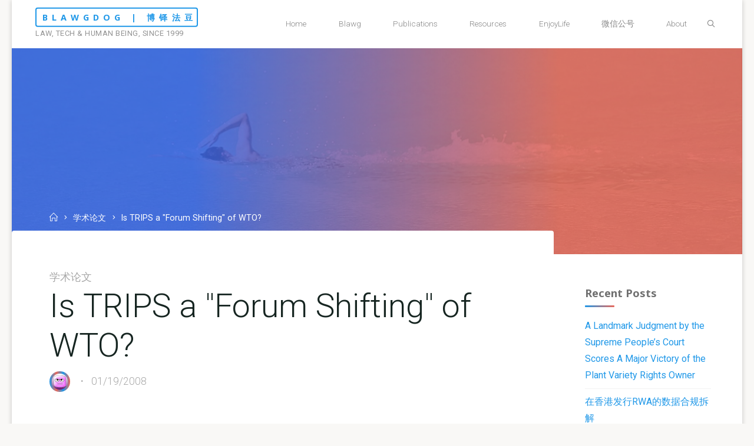

--- FILE ---
content_type: text/html; charset=UTF-8
request_url: https://www.blawgdog.com/archives/1339.html
body_size: 20808
content:
<!DOCTYPE html>
<html lang="en-US">
<head>
<meta name="viewport" content="width=device-width, user-scalable=yes, initial-scale=1.0">
<meta http-equiv="X-UA-Compatible" content="IE=edge" /><meta charset="UTF-8">
<link rel="profile" href="http://gmpg.org/xfn/11">
<title>Is TRIPS a &#034;Forum Shifting&#034; of WTO? &#8211; BlawgDog | 博铎法豆</title>
<meta name='robots' content='max-image-preview:large' />
<link rel='dns-prefetch' href='//fonts.googleapis.com' />
<link rel="alternate" type="application/rss+xml" title="BlawgDog | 博铎法豆 &raquo; Feed" href="https://www.blawgdog.com/feed" />
<link rel="alternate" type="application/rss+xml" title="BlawgDog | 博铎法豆 &raquo; Comments Feed" href="https://www.blawgdog.com/comments/feed" />
<script>
window._wpemojiSettings = {"baseUrl":"https:\/\/s.w.org\/images\/core\/emoji\/14.0.0\/72x72\/","ext":".png","svgUrl":"https:\/\/s.w.org\/images\/core\/emoji\/14.0.0\/svg\/","svgExt":".svg","source":{"concatemoji":"https:\/\/www.blawgdog.com\/wp-includes\/js\/wp-emoji-release.min.js?ver=6.4.7"}};
/*! This file is auto-generated */
!function(i,n){var o,s,e;function c(e){try{var t={supportTests:e,timestamp:(new Date).valueOf()};sessionStorage.setItem(o,JSON.stringify(t))}catch(e){}}function p(e,t,n){e.clearRect(0,0,e.canvas.width,e.canvas.height),e.fillText(t,0,0);var t=new Uint32Array(e.getImageData(0,0,e.canvas.width,e.canvas.height).data),r=(e.clearRect(0,0,e.canvas.width,e.canvas.height),e.fillText(n,0,0),new Uint32Array(e.getImageData(0,0,e.canvas.width,e.canvas.height).data));return t.every(function(e,t){return e===r[t]})}function u(e,t,n){switch(t){case"flag":return n(e,"\ud83c\udff3\ufe0f\u200d\u26a7\ufe0f","\ud83c\udff3\ufe0f\u200b\u26a7\ufe0f")?!1:!n(e,"\ud83c\uddfa\ud83c\uddf3","\ud83c\uddfa\u200b\ud83c\uddf3")&&!n(e,"\ud83c\udff4\udb40\udc67\udb40\udc62\udb40\udc65\udb40\udc6e\udb40\udc67\udb40\udc7f","\ud83c\udff4\u200b\udb40\udc67\u200b\udb40\udc62\u200b\udb40\udc65\u200b\udb40\udc6e\u200b\udb40\udc67\u200b\udb40\udc7f");case"emoji":return!n(e,"\ud83e\udef1\ud83c\udffb\u200d\ud83e\udef2\ud83c\udfff","\ud83e\udef1\ud83c\udffb\u200b\ud83e\udef2\ud83c\udfff")}return!1}function f(e,t,n){var r="undefined"!=typeof WorkerGlobalScope&&self instanceof WorkerGlobalScope?new OffscreenCanvas(300,150):i.createElement("canvas"),a=r.getContext("2d",{willReadFrequently:!0}),o=(a.textBaseline="top",a.font="600 32px Arial",{});return e.forEach(function(e){o[e]=t(a,e,n)}),o}function t(e){var t=i.createElement("script");t.src=e,t.defer=!0,i.head.appendChild(t)}"undefined"!=typeof Promise&&(o="wpEmojiSettingsSupports",s=["flag","emoji"],n.supports={everything:!0,everythingExceptFlag:!0},e=new Promise(function(e){i.addEventListener("DOMContentLoaded",e,{once:!0})}),new Promise(function(t){var n=function(){try{var e=JSON.parse(sessionStorage.getItem(o));if("object"==typeof e&&"number"==typeof e.timestamp&&(new Date).valueOf()<e.timestamp+604800&&"object"==typeof e.supportTests)return e.supportTests}catch(e){}return null}();if(!n){if("undefined"!=typeof Worker&&"undefined"!=typeof OffscreenCanvas&&"undefined"!=typeof URL&&URL.createObjectURL&&"undefined"!=typeof Blob)try{var e="postMessage("+f.toString()+"("+[JSON.stringify(s),u.toString(),p.toString()].join(",")+"));",r=new Blob([e],{type:"text/javascript"}),a=new Worker(URL.createObjectURL(r),{name:"wpTestEmojiSupports"});return void(a.onmessage=function(e){c(n=e.data),a.terminate(),t(n)})}catch(e){}c(n=f(s,u,p))}t(n)}).then(function(e){for(var t in e)n.supports[t]=e[t],n.supports.everything=n.supports.everything&&n.supports[t],"flag"!==t&&(n.supports.everythingExceptFlag=n.supports.everythingExceptFlag&&n.supports[t]);n.supports.everythingExceptFlag=n.supports.everythingExceptFlag&&!n.supports.flag,n.DOMReady=!1,n.readyCallback=function(){n.DOMReady=!0}}).then(function(){return e}).then(function(){var e;n.supports.everything||(n.readyCallback(),(e=n.source||{}).concatemoji?t(e.concatemoji):e.wpemoji&&e.twemoji&&(t(e.twemoji),t(e.wpemoji)))}))}((window,document),window._wpemojiSettings);
</script>
<style id='wp-emoji-styles-inline-css'>

	img.wp-smiley, img.emoji {
		display: inline !important;
		border: none !important;
		box-shadow: none !important;
		height: 1em !important;
		width: 1em !important;
		margin: 0 0.07em !important;
		vertical-align: -0.1em !important;
		background: none !important;
		padding: 0 !important;
	}
</style>
<link rel='stylesheet' id='wp-block-library-css' href='https://www.blawgdog.com/wp-includes/css/dist/block-library/style.min.css?ver=6.4.7' media='all' />
<style id='classic-theme-styles-inline-css'>
/*! This file is auto-generated */
.wp-block-button__link{color:#fff;background-color:#32373c;border-radius:9999px;box-shadow:none;text-decoration:none;padding:calc(.667em + 2px) calc(1.333em + 2px);font-size:1.125em}.wp-block-file__button{background:#32373c;color:#fff;text-decoration:none}
</style>
<style id='global-styles-inline-css'>
body{--wp--preset--color--black: #000000;--wp--preset--color--cyan-bluish-gray: #abb8c3;--wp--preset--color--white: #ffffff;--wp--preset--color--pale-pink: #f78da7;--wp--preset--color--vivid-red: #cf2e2e;--wp--preset--color--luminous-vivid-orange: #ff6900;--wp--preset--color--luminous-vivid-amber: #fcb900;--wp--preset--color--light-green-cyan: #7bdcb5;--wp--preset--color--vivid-green-cyan: #00d084;--wp--preset--color--pale-cyan-blue: #8ed1fc;--wp--preset--color--vivid-cyan-blue: #0693e3;--wp--preset--color--vivid-purple: #9b51e0;--wp--preset--color--accent-1: #2098e8;--wp--preset--color--accent-2: #ea695b;--wp--preset--color--headings: #162521;--wp--preset--color--sitetext: #707070;--wp--preset--color--sitebg: #FFFFFF;--wp--preset--gradient--vivid-cyan-blue-to-vivid-purple: linear-gradient(135deg,rgba(6,147,227,1) 0%,rgb(155,81,224) 100%);--wp--preset--gradient--light-green-cyan-to-vivid-green-cyan: linear-gradient(135deg,rgb(122,220,180) 0%,rgb(0,208,130) 100%);--wp--preset--gradient--luminous-vivid-amber-to-luminous-vivid-orange: linear-gradient(135deg,rgba(252,185,0,1) 0%,rgba(255,105,0,1) 100%);--wp--preset--gradient--luminous-vivid-orange-to-vivid-red: linear-gradient(135deg,rgba(255,105,0,1) 0%,rgb(207,46,46) 100%);--wp--preset--gradient--very-light-gray-to-cyan-bluish-gray: linear-gradient(135deg,rgb(238,238,238) 0%,rgb(169,184,195) 100%);--wp--preset--gradient--cool-to-warm-spectrum: linear-gradient(135deg,rgb(74,234,220) 0%,rgb(151,120,209) 20%,rgb(207,42,186) 40%,rgb(238,44,130) 60%,rgb(251,105,98) 80%,rgb(254,248,76) 100%);--wp--preset--gradient--blush-light-purple: linear-gradient(135deg,rgb(255,206,236) 0%,rgb(152,150,240) 100%);--wp--preset--gradient--blush-bordeaux: linear-gradient(135deg,rgb(254,205,165) 0%,rgb(254,45,45) 50%,rgb(107,0,62) 100%);--wp--preset--gradient--luminous-dusk: linear-gradient(135deg,rgb(255,203,112) 0%,rgb(199,81,192) 50%,rgb(65,88,208) 100%);--wp--preset--gradient--pale-ocean: linear-gradient(135deg,rgb(255,245,203) 0%,rgb(182,227,212) 50%,rgb(51,167,181) 100%);--wp--preset--gradient--electric-grass: linear-gradient(135deg,rgb(202,248,128) 0%,rgb(113,206,126) 100%);--wp--preset--gradient--midnight: linear-gradient(135deg,rgb(2,3,129) 0%,rgb(40,116,252) 100%);--wp--preset--font-size--small: 10px;--wp--preset--font-size--medium: 20px;--wp--preset--font-size--large: 25px;--wp--preset--font-size--x-large: 42px;--wp--preset--font-size--normal: 16px;--wp--preset--font-size--larger: 40px;--wp--preset--spacing--20: 0.44rem;--wp--preset--spacing--30: 0.67rem;--wp--preset--spacing--40: 1rem;--wp--preset--spacing--50: 1.5rem;--wp--preset--spacing--60: 2.25rem;--wp--preset--spacing--70: 3.38rem;--wp--preset--spacing--80: 5.06rem;--wp--preset--shadow--natural: 6px 6px 9px rgba(0, 0, 0, 0.2);--wp--preset--shadow--deep: 12px 12px 50px rgba(0, 0, 0, 0.4);--wp--preset--shadow--sharp: 6px 6px 0px rgba(0, 0, 0, 0.2);--wp--preset--shadow--outlined: 6px 6px 0px -3px rgba(255, 255, 255, 1), 6px 6px rgba(0, 0, 0, 1);--wp--preset--shadow--crisp: 6px 6px 0px rgba(0, 0, 0, 1);}:where(.is-layout-flex){gap: 0.5em;}:where(.is-layout-grid){gap: 0.5em;}body .is-layout-flow > .alignleft{float: left;margin-inline-start: 0;margin-inline-end: 2em;}body .is-layout-flow > .alignright{float: right;margin-inline-start: 2em;margin-inline-end: 0;}body .is-layout-flow > .aligncenter{margin-left: auto !important;margin-right: auto !important;}body .is-layout-constrained > .alignleft{float: left;margin-inline-start: 0;margin-inline-end: 2em;}body .is-layout-constrained > .alignright{float: right;margin-inline-start: 2em;margin-inline-end: 0;}body .is-layout-constrained > .aligncenter{margin-left: auto !important;margin-right: auto !important;}body .is-layout-constrained > :where(:not(.alignleft):not(.alignright):not(.alignfull)){max-width: var(--wp--style--global--content-size);margin-left: auto !important;margin-right: auto !important;}body .is-layout-constrained > .alignwide{max-width: var(--wp--style--global--wide-size);}body .is-layout-flex{display: flex;}body .is-layout-flex{flex-wrap: wrap;align-items: center;}body .is-layout-flex > *{margin: 0;}body .is-layout-grid{display: grid;}body .is-layout-grid > *{margin: 0;}:where(.wp-block-columns.is-layout-flex){gap: 2em;}:where(.wp-block-columns.is-layout-grid){gap: 2em;}:where(.wp-block-post-template.is-layout-flex){gap: 1.25em;}:where(.wp-block-post-template.is-layout-grid){gap: 1.25em;}.has-black-color{color: var(--wp--preset--color--black) !important;}.has-cyan-bluish-gray-color{color: var(--wp--preset--color--cyan-bluish-gray) !important;}.has-white-color{color: var(--wp--preset--color--white) !important;}.has-pale-pink-color{color: var(--wp--preset--color--pale-pink) !important;}.has-vivid-red-color{color: var(--wp--preset--color--vivid-red) !important;}.has-luminous-vivid-orange-color{color: var(--wp--preset--color--luminous-vivid-orange) !important;}.has-luminous-vivid-amber-color{color: var(--wp--preset--color--luminous-vivid-amber) !important;}.has-light-green-cyan-color{color: var(--wp--preset--color--light-green-cyan) !important;}.has-vivid-green-cyan-color{color: var(--wp--preset--color--vivid-green-cyan) !important;}.has-pale-cyan-blue-color{color: var(--wp--preset--color--pale-cyan-blue) !important;}.has-vivid-cyan-blue-color{color: var(--wp--preset--color--vivid-cyan-blue) !important;}.has-vivid-purple-color{color: var(--wp--preset--color--vivid-purple) !important;}.has-black-background-color{background-color: var(--wp--preset--color--black) !important;}.has-cyan-bluish-gray-background-color{background-color: var(--wp--preset--color--cyan-bluish-gray) !important;}.has-white-background-color{background-color: var(--wp--preset--color--white) !important;}.has-pale-pink-background-color{background-color: var(--wp--preset--color--pale-pink) !important;}.has-vivid-red-background-color{background-color: var(--wp--preset--color--vivid-red) !important;}.has-luminous-vivid-orange-background-color{background-color: var(--wp--preset--color--luminous-vivid-orange) !important;}.has-luminous-vivid-amber-background-color{background-color: var(--wp--preset--color--luminous-vivid-amber) !important;}.has-light-green-cyan-background-color{background-color: var(--wp--preset--color--light-green-cyan) !important;}.has-vivid-green-cyan-background-color{background-color: var(--wp--preset--color--vivid-green-cyan) !important;}.has-pale-cyan-blue-background-color{background-color: var(--wp--preset--color--pale-cyan-blue) !important;}.has-vivid-cyan-blue-background-color{background-color: var(--wp--preset--color--vivid-cyan-blue) !important;}.has-vivid-purple-background-color{background-color: var(--wp--preset--color--vivid-purple) !important;}.has-black-border-color{border-color: var(--wp--preset--color--black) !important;}.has-cyan-bluish-gray-border-color{border-color: var(--wp--preset--color--cyan-bluish-gray) !important;}.has-white-border-color{border-color: var(--wp--preset--color--white) !important;}.has-pale-pink-border-color{border-color: var(--wp--preset--color--pale-pink) !important;}.has-vivid-red-border-color{border-color: var(--wp--preset--color--vivid-red) !important;}.has-luminous-vivid-orange-border-color{border-color: var(--wp--preset--color--luminous-vivid-orange) !important;}.has-luminous-vivid-amber-border-color{border-color: var(--wp--preset--color--luminous-vivid-amber) !important;}.has-light-green-cyan-border-color{border-color: var(--wp--preset--color--light-green-cyan) !important;}.has-vivid-green-cyan-border-color{border-color: var(--wp--preset--color--vivid-green-cyan) !important;}.has-pale-cyan-blue-border-color{border-color: var(--wp--preset--color--pale-cyan-blue) !important;}.has-vivid-cyan-blue-border-color{border-color: var(--wp--preset--color--vivid-cyan-blue) !important;}.has-vivid-purple-border-color{border-color: var(--wp--preset--color--vivid-purple) !important;}.has-vivid-cyan-blue-to-vivid-purple-gradient-background{background: var(--wp--preset--gradient--vivid-cyan-blue-to-vivid-purple) !important;}.has-light-green-cyan-to-vivid-green-cyan-gradient-background{background: var(--wp--preset--gradient--light-green-cyan-to-vivid-green-cyan) !important;}.has-luminous-vivid-amber-to-luminous-vivid-orange-gradient-background{background: var(--wp--preset--gradient--luminous-vivid-amber-to-luminous-vivid-orange) !important;}.has-luminous-vivid-orange-to-vivid-red-gradient-background{background: var(--wp--preset--gradient--luminous-vivid-orange-to-vivid-red) !important;}.has-very-light-gray-to-cyan-bluish-gray-gradient-background{background: var(--wp--preset--gradient--very-light-gray-to-cyan-bluish-gray) !important;}.has-cool-to-warm-spectrum-gradient-background{background: var(--wp--preset--gradient--cool-to-warm-spectrum) !important;}.has-blush-light-purple-gradient-background{background: var(--wp--preset--gradient--blush-light-purple) !important;}.has-blush-bordeaux-gradient-background{background: var(--wp--preset--gradient--blush-bordeaux) !important;}.has-luminous-dusk-gradient-background{background: var(--wp--preset--gradient--luminous-dusk) !important;}.has-pale-ocean-gradient-background{background: var(--wp--preset--gradient--pale-ocean) !important;}.has-electric-grass-gradient-background{background: var(--wp--preset--gradient--electric-grass) !important;}.has-midnight-gradient-background{background: var(--wp--preset--gradient--midnight) !important;}.has-small-font-size{font-size: var(--wp--preset--font-size--small) !important;}.has-medium-font-size{font-size: var(--wp--preset--font-size--medium) !important;}.has-large-font-size{font-size: var(--wp--preset--font-size--large) !important;}.has-x-large-font-size{font-size: var(--wp--preset--font-size--x-large) !important;}
.wp-block-navigation a:where(:not(.wp-element-button)){color: inherit;}
:where(.wp-block-post-template.is-layout-flex){gap: 1.25em;}:where(.wp-block-post-template.is-layout-grid){gap: 1.25em;}
:where(.wp-block-columns.is-layout-flex){gap: 2em;}:where(.wp-block-columns.is-layout-grid){gap: 2em;}
.wp-block-pullquote{font-size: 1.5em;line-height: 1.6;}
</style>
<link rel='stylesheet' id='esotera-themefonts-css' href='https://www.blawgdog.com/wp-content/themes/esotera/resources/fonts/fontfaces.css?ver=1.2.5.1' media='all' />
<link rel='stylesheet' id='esotera-googlefonts-css' href='//fonts.googleapis.com/css?family=Roboto%3A%7CNoto+Sans%3A%7CRoboto%3A100%2C200%2C300%2C400%2C500%2C600%2C700%2C800%2C900%7CNoto+Sans%3A700%7CRoboto%3A300%7CRoboto%3A400%7CRoboto%3A700&#038;ver=1.2.5.1' media='all' />
<link rel='stylesheet' id='esotera-main-css' href='https://www.blawgdog.com/wp-content/themes/esotera/style.css?ver=1.2.5.1' media='all' />
<style id='esotera-main-inline-css'>
 #site-wrapper { max-width: 1240px; } .site-header-inside { max-width: 1240px; margin: 0 auto; } #primary { width: 320px; } #secondary { width: 320px; } #container.one-column .main { width: 100%; } #container.two-columns-right #secondary { float: right; } #container.two-columns-right .main, .two-columns-right #breadcrumbs { width: calc( 100% - 320px ); float: left; } #container.two-columns-left #primary { float: left; } #container.two-columns-left .main, .two-columns-left #breadcrumbs { width: calc( 100% - 320px ); float: right; } #container.three-columns-right #primary, #container.three-columns-left #primary, #container.three-columns-sided #primary { float: left; } #container.three-columns-right #secondary, #container.three-columns-left #secondary, #container.three-columns-sided #secondary { float: left; } #container.three-columns-right #primary, #container.three-columns-left #secondary { margin-left: 0%; margin-right: 0%; } #container.three-columns-right .main, .three-columns-right #breadcrumbs { width: calc( 100% - 640px ); float: left; } #container.three-columns-left .main, .three-columns-left #breadcrumbs { width: calc( 100% - 640px ); float: right; } #container.three-columns-sided #secondary { float: right; } #container.three-columns-sided .main, .three-columns-sided #breadcrumbs { width: calc( 100% - 640px ); float: right; } .three-columns-sided #breadcrumbs { margin: 0 calc( 0% + 320px ) 0 -1920px; } html { font-family: Roboto; font-size: 16px; font-weight: 400; line-height: 1.8; ; } #site-title { font-family: Noto Sans; font-size: 0.9em; font-weight: 700; } #site-text { text-transform: uppercase; } #access ul li a { font-family: Roboto; font-size: 0.85em; font-weight: 300; ; } .widget-title, #comments-title, #reply-title, .related-posts .related-main-title { font-family: Noto Sans; font-size: 1.15em; font-weight: 700; line-height: 2; margin-bottom: 1em; ; } .widget-container { font-family: Roboto; font-size: 1em; font-weight: 400; } .widget-container ul li { line-height: 1.8; ; } .entry-title, .main .page-title { font-family: Roboto; font-size: 1.35em; font-weight: 700; ; } body:not(.single) .entry-meta > span { font-family: Roboto; font-size: 0.8em; font-weight: 300; text-transform: uppercase; } /* single post titles/metas */ .single .entry-title, .singular-title { font-family: Roboto; font-size: 3.5em; font-weight: 300; line-height: 1.2; ; } .single .entry-meta > span { font-family: Roboto; font-size: 1.1em; font-weight: 300; ; } h1 { font-size: 2.33em; } h2 { font-size: 2.06em; } h3 { font-size: 1.79em; } h4 { font-size: 1.52em; } h5 { font-size: 1.25em; } h6 { font-size: 0.98em; } h1, h2, h3, h4 { font-family: Noto Sans; font-weight: 700; ; } .lp-staticslider .staticslider-caption-title, .seriousslider-theme .seriousslider-caption-title, .lp-section-title, .lp-text-title { font-family: Roboto; } .entry-content h1, .entry-summary h1, .entry-content h2, .entry-summary h2, .entry-content h3, .entry-summary h3, .entry-content h4, .entry-summary h4, .entry-content h5, .entry-summary h5, .entry-content h6, .entry-summary h6 { line-height: 1.2; margin-bottom: 0.5em; } a.continue-reading-link, .lp-block-readmore, .lp-box-readmore, #cryout_ajax_more_trigger, .lp-port-readmore, .comment .reply, a.staticslider-button, .seriousslider-theme .seriousslider-caption-buttons a.seriousslider-button, nav#mobile-menu a, button, input[type="button"], input[type="submit"], input[type="reset"], #nav-fixed a + a, .wp-block-button { font-family: Noto Sans; } .lp-text-title { font-family: Roboto; font-weight: 700; } blockquote cite { font-family: Roboto; } body { color: #707070; background-color: #F9F8F6; } .lp-staticslider .staticslider-caption-text a { color: #FFFFFF; } #site-header-main, .menu-search-animated .searchform input[type="search"], #access .menu-search-animated .searchform, .site-header-bottom-fixed, .esotera-over-menu .site-header-bottom.header-fixed .site-header-bottom-fixed { background-color: #FFFFFF; } .esotera-over-menu .site-header-bottom-fixed { background: transparent; } .esotera-over-menu .header-fixed.site-header-bottom #site-title a, .esotera-over-menu .header-fixed.site-header-bottom #site-description { color: #2098e8; } .esotera-over-menu #site-title a, .esotera-over-menu #site-description, .esotera-over-menu #access > div > ul > li, .esotera-over-menu #access > div > ul > li > a, .esotera-over-menu .site-header-bottom:not(.header-fixed) #nav-toggle, #breadcrumbs-container span, #breadcrumbs-container a, #breadcrumbs-container i { color: #FFFFFF; } #bmobile #site-title a { color: #2098e8; } .esotera-over-menu .lp-staticslider .staticslider-caption-inside, .esotera-over-menu .seriousslider-theme .seriousslider-caption-inside { } #access > div > ul > li, #access > div > ul > li > a, .esotera-over-menu .header-fixed.site-header-bottom #access > div > ul > li:not([class*='current']), .esotera-over-menu .header-fixed.site-header-bottom #access > div > ul > li:not([class*='current']) > a, .esotera-over-menu .header-fixed.site-header-bottom .top-section-element.widget_cryout_socials a::before, .top-section-element.widget_cryout_socials a::before { color: #888888; } .hamburger .hamburger-inner { background-color: #888888; } #mobile-menu { color: #888888; } .esotera-over-menu .site-header-bottom:not(.header-fixed) .hamburger .hamburger-inner { background-color: #FFFFFF; } .esotera-over-menu .header-fixed.site-header-bottom .top-section-element.widget_cryout_socials a:hover::before, .top-section-element.widget_cryout_socials a:hover::before { color: #FFFFFF; } #access ul.sub-menu li a, #access ul.children li a, .site-header-top { color: #FFFFFF; background-color: #191716; } .topmenu ul li a { color: #FFFFFF; } #access ul.sub-menu li a:hover, #access ul.children li a:hover { color: #2098e8; } #access > div > ul > li.current_page_item > a, #access > div > ul > li.current-menu-item > a, #access > div > ul > li.current_page_ancestor > a, #access > div > ul > li.current-menu-ancestor > a, .esotera-over-menu .header-fixed.site-header-bottom #access > div > ul > li > a { color: #191716; } #access ul.children > li.current_page_item > a, #access ul.sub-menu > li.current-menu-item > a, #access ul.children > li.current_page_ancestor > a, #access ul.sub-menu > li.current-menu-ancestor > a { opacity: 0.95; } #access > div > ul ul > li a:not(:only-child)::after { border-left-color: #191716; } #access > div > ul > li > ul::before { border-bottom-color: #191716; } .searchform .searchsubmit { color: #a3a3a3; } #access ul li.special1 > a { background-color: #f0f0f0; } #access ul li.special2 > a { background-color: #888888; color: #FFFFFF; } #access ul li.accent1 > a { background-color: #2098e8; color: #FFFFFF; } #access ul li.accent2 > a { background-color: #ea695b; color: #FFFFFF; } #access ul li.accent1 > a:hover, #access ul li.accent2 > a:hover { color: #FFFFFF; } #access > div > ul > li.accent1 > a > span::before, #access > div > ul > li.accent2 > a > span::before { background-color: #FFFFFF; } body:not(.esotera-landing-page) article.hentry, body:not(.esotera-landing-page) .main, body.esotera-boxed-layout:not(.esotera-landing-page) #container { background-color: #FFFFFF; } .pagination a, .pagination span { background-color: #f3f3f3; } .pagination a:not(.prev):not(.next):hover { background-color: #2098e8; color: #FFFFFF; } #header-overlay, .lp-staticslider::after, .seriousslider-theme::after { background-color: #3964e5; background: -webkit-linear-gradient( 0deg, #3964e5 25%, #ea695b 75%); background: linear-gradient( 90deg, #3964e5 25%, #ea695b 75%); opacity: 0.85; } .lp-staticslider .staticslider-caption-inside, .seriousslider-theme .seriousslider-caption-inside { color: #FFFFFF; } #colophon, #footer { background-color: #191716; color: #AFAFAF; } .post-thumbnail-container .featured-image-overlay::before { background: -webkit-gradient(linear, left top, left bottom, from(#000), to(#ea695b)); background: linear-gradient(to bottom, #000, #ea695b); } .post-thumbnail-container .featured-image-overlay::after { background-color: #2098e8; background: -webkit-gradient(linear, left top, left bottom, from(#2098e8), to(#ea695b)); background: linear-gradient(to bottom, #ea695b, #2098e8); } body:not(.esotera-magazine-one) .main #content-masonry .post-thumbnail-container + .entry-after-image { background-color: #FFFFFF; } .main #content-masonry .post-thumbnail-container:hover + .entry-after-image .entry-title a { color: #2098e8; } @media (max-width: 720px) { .esotera-magazine-one .main #content-masonry .post-thumbnail-container + .entry-after-image { background-color: #FFFFFF; } } .entry-title a:active, .entry-title a:hover { color: #2098e8; } span.entry-format { color: #2098e8; } .main #content-masonry .format-link .entry-content a { background-color: #2098e8; color: #FFFFFF; } .main #content-masonry .format-link::after { color: #FFFFFF; } .cryout article.hentry.format-image, .cryout article.hentry.format-audio, .cryout article.hentry.format-video { background-color: #f5f5f5; } .format-aside, .format-quote { border-color: #dedede; } .single .author-info { border-color: #eeeeee; } .entry-content h5, .entry-content h6, .lp-text-content h5, .lp-text-content h6 { color: #ea695b; } .entry-content blockquote::before, .entry-content blockquote::after { color: rgba(112,112,112,0.2); } .entry-content h1, .entry-content h2, .entry-content h3, .entry-content h4, .lp-text-content h1, .lp-text-content h2, .lp-text-content h3, .lp-text-content h4 { color: #162521; } .entry-title, .page-title { color: #162521; } a { color: #2098e8; } a:hover, .entry-meta span a:hover, .comments-link a { color: #ea695b; } .comments-link a:hover { color: #2098e8; } .socials a { background: #AFAFAF; } .socials a::before, .socials a::after { color: #191716; } .site-header-top .socials a { background: #FFFFFF; } .site-header-top .socials a::before, .site-header-top .socials a::after { color: #191716; } .esotera-normalizedtags #content .tagcloud a { color: #FFFFFF; background-color: #2098e8; } .esotera-normalizedtags #content .tagcloud a:hover { background-color: #ea695b; } #nav-fixed i { background-color: #dbdbdb; } #nav-fixed .nav-next:hover i, #nav-fixed .nav-previous:hover i { background-color: #ea695b; } #nav-fixed a:hover + a, #nav-fixed a + a:hover { background-color: rgba(234,105,91,1); } #nav-fixed i, #nav-fixed span { color: #FFFFFF; } a#toTop::before { color: #2098e8; } a#toTop::after { color: #ea695b; } @media (max-width: 800px) { .cryout #footer-bottom .footer-inside { padding-top: 2.5em; } .cryout .footer-inside a#toTop {background-color: #2098e8; color: #F9F8F6;} .cryout .footer-inside a#toTop:hover { opacity: 0.8;} } .lp-box-readmore::before { background-color: #2098e8; background-image: -webkit-linear-gradient(to right,#2098e8,#ea695b,#2098e8,#ea695b); background-image: linear-gradient(to right,#2098e8,#ea695b,#2098e8,#ea695b); } .lp-box-readmore, .lp-box-readmore:hover { color: #FFFFFF; } .entry-meta .icon-metas:before { color: #b5b5b5; } .esotera-caption-one .main .wp-caption .wp-caption-text { border-bottom-color: #eeeeee; } .esotera-caption-two .main .wp-caption .wp-caption-text { background-color: #f5f5f5; } .esotera-image-one .entry-content img[class*="align"], .esotera-image-one .entry-summary img[class*="align"], .esotera-image-two .entry-content img[class*='align'], .esotera-image-two .entry-summary img[class*='align'] { border-color: #eeeeee; } .esotera-image-five .entry-content img[class*='align'], .esotera-image-five .entry-summary img[class*='align'] { border-color: #2098e8; } /* diffs */ span.edit-link a.post-edit-link, span.edit-link a.post-edit-link:hover, span.edit-link .icon-edit:before { color: #707070; } .searchform { border-color: #ebebeb; } .entry-meta span, .entry-meta a, .entry-utility span, .entry-utility a, .entry-meta time, #breadcrumbs-nav { color: #a7a7a7; } .footermenu ul li span.sep { color: #2098e8; } .entry-meta a::after, .entry-utility a::after { background: #ea695b; } .footermenu ul li a:hover { color: #2098e8; } .footermenu ul li a::after { background: #2098e8; } span.entry-sticky { background-color: #2098e8; color: #FFFFFF; } #commentform { } code, #nav-below .nav-previous a:before, #nav-below .nav-next a:before { background-color: #eeeeee; } pre, .comment-author { border-color: #eeeeee; } .commentlist .comment-body, .commentlist .pingback { background-color: #f5f5f5; } .commentlist img.avatar { background-color: #FFFFFF; } .comment-meta a { color: #bfbfbf; } .commentlist .reply a { color: #bfbfbf; } .commentlist .reply a:hover { color: #2098e8; } select, input[type], textarea { color: #707070; border-color: #e9e9e9; } .searchform input[type="search"], .searchform input[type="search"]:hover, .searchform input[type="search"]:focus { background-color: #FFFFFF; } #content .searchform input[type="search"] { border-color: #e9e9e9; } #content .searchform:hover input[type="search"] { border-color: #ea695b; } #content .searchform input[type="search"]:focus { border-color: #2098e8; } input[type]:hover, textarea:hover, select:hover, input[type]:focus, textarea:focus, select:focus { border-color: #dcdcdc; } button, input[type="button"], input[type="submit"], input[type="reset"], .entry-meta .author-avatar { background-color: #2098e8; background-image: -webkit-linear-gradient(to right,#2098e8,#ea695b,#2098e8,#ea695b); background-image: linear-gradient(to right,#2098e8,#ea695b,#2098e8,#ea695b); color: #FFFFFF; } button:hover, input[type="button"]:hover, input[type="submit"]:hover, input[type="reset"]:hover { background-color: #ea695b; } .comment-form-comment, .comment-form-author, .comment-form-email, .comment-form-url, [class*='comment-form-'] input:hover, [class*='comment-form-'] input:focus, .comment-form-comment textarea:hover, .comment-form-comment textarea:focus { border-color: #f5f5f5; background: #f5f5f5; } .comment-form-author input, .comment-form-email input, .comment-form-url input, .comment-form-comment textarea { background-color: #FFFFFF; } hr { background-color: #f0f0f0; } .cryout-preloader-inside .bounce1 { border-top-color: #2098e8; } .cryout-preloader-inside .bounce2 { border-top-color: #ea695b; } /* gutenberg */ .wp-block-image.alignwide { margin-left: calc( ( 0% + 4em ) * -1 ); margin-right: calc( ( 0% + 4em ) * -1 ); } .wp-block-image.alignwide img { width: calc( 100% + 8em ); max-width: calc( 100% + 8em ); } .has-accent-1-color, .has-accent-1-color:hover { color: #2098e8; } .has-accent-2-color, .has-accent-2-color:hover { color: #ea695b; } .has-headings-color, .has-headings-color:hover { color: #162521; } .has-sitetext-color, .has-sitetext-color:hover { color: #707070; } .has-sitebg-color, .has-sitebg-color:hover { color: #FFFFFF; } .has-accent-1-background-color { background-color: #2098e8; } .has-accent-2-background-color { background-color: #ea695b; } .has-headings-background-color { background-color: #162521; } .has-sitetext-background-color { background-color: #707070; } .has-sitebg-background-color { background-color: #FFFFFF; } .has-small-font-size { font-size: 13px; } .has-regular-font-size { font-size: 16px; } .has-large-font-size { font-size: 19px; } .has-larger-font-size { font-size: 23px; } .has-huge-font-size { font-size: 23px; } /* woocommerce */ .woocommerce-thumbnail-container .woocommerce-buttons-container a, .woocommerce-page #respond input#submit.alt, .woocommerce a.button.alt, .woocommerce-page button.button.alt, .woocommerce input.button.alt, .woocommerce #respond input#submit, .woocommerce a.button, .woocommerce button.button, .woocommerce input.button { font-family: Noto Sans; } .woocommerce ul.products li.product .woocommerce-loop-category__title, .woocommerce ul.products li.product .woocommerce-loop-product__title, .woocommerce ul.products li.product h3, .woocommerce div.product .product_title, .woocommerce .woocommerce-tabs h2 { font-family: Roboto; } .woocommerce ul.products li.product .woocommerce-loop-category__title, .woocommerce ul.products li.product .woocommerce-loop-product__title, .woocommerce ul.products li.product h3, .woocommerce .star-rating { color: #ea695b; } .woocommerce-page #respond input#submit.alt, .woocommerce a.button.alt, .woocommerce-page button.button.alt, .woocommerce input.button.alt, .woocommerce #respond input#submit, .woocommerce a.button, .woocommerce button.button, .woocommerce input.button { background-color: #2098e8; color: #FFFFFF; line-height: 1.8; } .woocommerce #respond input#submit:hover, .woocommerce a.button:hover, .woocommerce button.button:hover, .woocommerce input.button:hover { background-color: #ea695b; color: #FFFFFF; } .woocommerce-page #respond input#submit.alt, .woocommerce a.button.alt, .woocommerce-page button.button.alt, .woocommerce input.button.alt { background-color: #2098e8; background-image: -webkit-linear-gradient(to right,#2098e8,#ea695b,#2098e8,#ea695b); background-image: linear-gradient(to right,#2098e8,#ea695b,#2098e8,#ea695b); color: #FFFFFF; line-height: 1.8; } .woocommerce-page #respond input#submit.alt:hover, .woocommerce a.button.alt:hover, .woocommerce-page button.button.alt:hover, .woocommerce input.button.alt:hover { background-color: #ff8b7d; color: #FFFFFF; } .woocommerce div.product .woocommerce-tabs ul.tabs li.active { border-bottom-color: #FFFFFF; } .woocommerce #respond input#submit.alt.disabled, .woocommerce #respond input#submit.alt.disabled:hover, .woocommerce #respond input#submit.alt:disabled, .woocommerce #respond input#submit.alt:disabled:hover, .woocommerce #respond input#submit.alt[disabled]:disabled, .woocommerce #respond input#submit.alt[disabled]:disabled:hover, .woocommerce a.button.alt.disabled, .woocommerce a.button.alt.disabled:hover, .woocommerce a.button.alt:disabled, .woocommerce a.button.alt:disabled:hover, .woocommerce a.button.alt[disabled]:disabled, .woocommerce a.button.alt[disabled]:disabled:hover, .woocommerce button.button.alt.disabled, .woocommerce button.button.alt.disabled:hover, .woocommerce button.button.alt:disabled, .woocommerce button.button.alt:disabled:hover, .woocommerce button.button.alt[disabled]:disabled, .woocommerce button.button.alt[disabled]:disabled:hover, .woocommerce input.button.alt.disabled, .woocommerce input.button.alt.disabled:hover, .woocommerce input.button.alt:disabled, .woocommerce input.button.alt:disabled:hover, .woocommerce input.button.alt[disabled]:disabled, .woocommerce input.button.alt[disabled]:disabled:hover { background-color: #ea695b; } .woocommerce div.product .product_title, .woocommerce ul.products li.product .price, .woocommerce div.product p.price, .woocommerce div.product span.price { color: #ea695b} .woocommerce .quantity .qty { background-color: #eeeeee; } .woocommerce-checkout #payment { background: #f5f5f5; } .woocommerce .widget_price_filter .ui-slider .ui-slider-handle { background: #ea695b; } .woocommerce div.product .products > h2, .woocommerce .cart-collaterals h2 { font-family: Noto Sans; font-size: 1.15em; font-weight: 700; line-height: 2; ; } .woocommerce div.product .products > h2::after, .woocommerce .cart-collaterals h2::after { background-color: #2098e8 ; background: -webkit-linear-gradient(to right,#2098e8,#ea695b); background: linear-gradient(to right,#2098e8,#ea695b); } /* mobile menu */ nav#mobile-menu { background-color: #FFFFFF; } #mobile-nav .searchform input[type="search"] { background-color: #eeeeee} nav#mobile-menu ul li.menu-burger { background-color: #f7f7f7} .main .entry-content, .main .entry-summary { text-align: inherit; } .main p, .main ul, .main ol, .main dd, .main pre, .main hr { margin-bottom: 1em; } .main .entry-content p { text-indent: 0em; } .main a.post-featured-image { background-position: center center; } #header-widget-area { width: 33%; right: 10px; } .esotera-stripped-table .main thead th, .esotera-bordered-table .main thead th, .esotera-stripped-table .main td, .esotera-stripped-table .main th, .esotera-bordered-table .main th, .esotera-bordered-table .main td { border-color: #e9e9e9; } .esotera-clean-table .main th, .esotera-stripped-table .main tr:nth-child(even) td, .esotera-stripped-table .main tr:nth-child(even) th { background-color: #f8f8f8; } .esotera-cropped-featured .main .post-thumbnail-container { height: 300px; } .esotera-responsive-featured .main .post-thumbnail-container { max-height: 300px; height: auto; } article.hentry .article-inner, #content-masonry article.hentry .article-inner { padding: 0%; } .site-header-bottom { height:81px; } .site-header-bottom .site-header-inside { height:80px; } .menu-search-animated, .hamburger, #sheader-container, .identity, #nav-toggle { height: 80px; line-height: 80px; } #access div > ul > li > a, #access ul li[class*="icon"]::before { line-height:80px; } #branding { height: 80px; } .esotera-responsive-headerimage #masthead #header-image-main-inside { max-height: 350px; } .esotera-cropped-headerimage #masthead #header-image-main-inside { height: 350px; } .esotera-cropped-headerimage #container:not(.esotera-landing-page) .main { margin-top: -245px; } .esotera-cropped-headerimage #breadcrumbs-container { top: -245px; } .esotera-responsive-headerimage #container:not(.esotera-landing-page) .main { margin-top: -40px; } .esotera-responsive-headerimage #breadcrumbs-container { top: -40px; } #site-description { display: block; } .esotera-landing-page .lp-blocks-inside, .esotera-landing-page .lp-boxes-inside, .esotera-landing-page .lp-text-inside, .esotera-landing-page .lp-posts-inside, .esotera-landing-page .lp-page-inside, .esotera-landing-page .lp-section-header, .esotera-landing-page .content-widget { max-width: 1240px; } .lp-staticslider .staticslider-caption, .seriousslider.seriousslider-theme .seriousslider-caption { max-width: 1240px; } .esotera-landing-page .content-widget { margin: 0 auto; } a.staticslider-button:nth-child(2n+1), .seriousslider-theme .seriousslider-caption-buttons a:nth-child(2n+1) { color: #FFFFFF; background: transparent; } a.staticslider-button:nth-child(2n), .seriousslider-theme .seriousslider-caption-buttons a:nth-child(2n) { color: #2098e8; border-color: #FFFFFF; background-color: #FFFFFF; } .lp-section-header .lp-section-title::after, .main .lp-text-title::after, .widget-title::after, #comments-title::after, #reply-title::after, .related-posts .related-main-title::after { background-color: #2098e8; background: -webkit-linear-gradient(to right,#2098e8,#ea695b); background: linear-gradient(to right,#2098e8,#ea695b); } .lp-section-desc { color: #989898; } .lp-blocks { background-color: #F9F7F5; } .lp-boxes { background-color: #F2EFEC; } .lp-text { background-color: #FFFFFF; } #lp-posts, #lp-page { background-color: #FFFFFF; } body .lp-block { border-color: #e3e3e3; } .lp-block i[class^=blicon]::before { color: #2098e8; } .lp-block .lp-block-title { color: #2098e8; } .lp-block:hover .lp-block-title { color: #ea695b; } .lp-blocks1 .lp-block i[class^=blicon] +i[class^=blicon]::before { color: #ea695b; } .lp-block-readmore { color: #c0c0c0; } .lp-block-readmore:hover { color: #2098e8; } .lp-text-title { color: #ea695b; } .lp-text-image + .lp-text-card { background-color: #FFFFFF; } .lp-text-image + .lp-text-card::before { background-color: #2098e8; } .lp-box, .lp-boxes-animated .lp-box-content, .lp-boxes-static .lp-box-content::before { background-color: #FFFFFF; } .lp-boxes-static .box-overlay { background-color: #2098e8; background: -webkit-linear-gradient(to right,#2098e8,#ea695b); background: linear-gradient(to right,#2098e8,#ea695b); } .lp-boxes-static .lp-box:nth-child(odd) .box-overlay { background-color: #ea695b; background: -webkit-linear-gradient(to right,#ea695b,#2098e8); background: linear-gradient(to right,#ea695b,#2098e8); } .lp-box-title { color: #162521; } .lp-box-title:hover { color: #2098e8; } .lp-boxes-1 .lp-box .lp-box-image { height: 450px; } .lp-boxes-animated .box-overlay { background-color: #2098e8; } .lp-boxes-animated .lp-box:nth-child(odd) .box-overlay { background-color: #ea695b; } .lp-boxes-static .lp-box-imagelink { background-color: rgba(32,152,232,0.1); } #cryout_ajax_more_trigger, .lp-port-readmore { color: #ea695b; } .lpbox-rnd1 { background-color: #bbb8b5; } .lpbox-rnd2 { background-color: #b6b3b0; } .lpbox-rnd3 { background-color: #b1aeab; } .lpbox-rnd4 { background-color: #aca9a6; } .lpbox-rnd5 { background-color: #a7a4a1; } .lpbox-rnd6 { background-color: #a29f9c; } .lpbox-rnd7 { background-color: #9d9a97; } .lpbox-rnd8 { background-color: #989592; } 
</style>
<!--[if lt IE 9]>
<script src="https://www.blawgdog.com/wp-content/themes/esotera/resources/js/html5shiv.min.js?ver=1.2.5.1" id="esotera-html5shiv-js"></script>
<![endif]-->
<link rel="https://api.w.org/" href="https://www.blawgdog.com/wp-json/" /><link rel="alternate" type="application/json" href="https://www.blawgdog.com/wp-json/wp/v2/posts/1339" /><link rel="EditURI" type="application/rsd+xml" title="RSD" href="https://www.blawgdog.com/xmlrpc.php?rsd" />
<meta name="generator" content="WordPress 6.4.7" />
<link rel="canonical" href="https://www.blawgdog.com/archives/1339.html" />
<link rel='shortlink' href='https://www.blawgdog.com/?p=1339' />
<link rel="alternate" type="application/json+oembed" href="https://www.blawgdog.com/wp-json/oembed/1.0/embed?url=https%3A%2F%2Fwww.blawgdog.com%2Farchives%2F1339.html" />
<link rel="alternate" type="text/xml+oembed" href="https://www.blawgdog.com/wp-json/oembed/1.0/embed?url=https%3A%2F%2Fwww.blawgdog.com%2Farchives%2F1339.html&#038;format=xml" />
<style>.recentcomments a{display:inline !important;padding:0 !important;margin:0 !important;}</style><noscript><style>.cryout .cryout-preloader { display: none; }.cryout img[loading="lazy"] { opacity: 1; }</style></noscript>
<link rel="icon" href="https://www.blawgdog.com/wp-content/uploads/BA913869-0D56-4408-A599-A5DF47BBD9D9_4_5005_c.jpeg" sizes="32x32" />
<link rel="icon" href="https://www.blawgdog.com/wp-content/uploads/BA913869-0D56-4408-A599-A5DF47BBD9D9_4_5005_c.jpeg" sizes="192x192" />
<link rel="apple-touch-icon" href="https://www.blawgdog.com/wp-content/uploads/BA913869-0D56-4408-A599-A5DF47BBD9D9_4_5005_c.jpeg" />
<meta name="msapplication-TileImage" content="https://www.blawgdog.com/wp-content/uploads/BA913869-0D56-4408-A599-A5DF47BBD9D9_4_5005_c.jpeg" />
</head>

<body class="post-template-default single single-post postid-1339 single-format-standard wp-embed-responsive esotera-boxed-layout esotera-image-three esotera-caption-one esotera-totop-normal esotera-stripped-table esotera-fixed-menu esotera-menu-right esotera-topsection-normal esotera-responsive-headerimage esotera-responsive-featured esotera-magazine-two esotera-magazine-layout esotera-comment-placeholder esotera-comment-icons esotera-normalizedtags esotera-lazy-noanimation esotera-article-animation-fade" itemscope itemtype="http://schema.org/WebPage">
			<a class="skip-link screen-reader-text" href="#main" title="Skip to content"> Skip to content </a>
			<div id="site-wrapper">

	<header id="masthead" class="cryout"  itemscope itemtype="http://schema.org/WPHeader">

		<div id="site-header-main">

			<div class="site-header-top">

				<div class="site-header-inside">

					
					<div id="top-section-menu" role="navigation" aria-label="Top Menu"  itemscope itemtype="http://schema.org/SiteNavigationElement">
											</div><!-- #top-menu -->
					<button class="top-section-close"><i class="icon-cancel icon-cancel-hamburger"></i></button>

				</div><!-- #site-header-inside -->

			</div><!--.site-header-top-->

						<nav id="mobile-menu">
				<div><ul id="mobile-nav" class=""><li id="menu-item-2766" class="menu-item menu-item-type-custom menu-item-object-custom menu-item-home menu-item-2766"><a href="https://www.blawgdog.com"><span>Home</span></a></li>
<li id="menu-item-1750" class="menu-item menu-item-type-taxonomy menu-item-object-category menu-item-1750"><a href="https://www.blawgdog.com/archives/category/legal-blogs"><span>Blawg</span></a></li>
<li id="menu-item-1752" class="menu-item menu-item-type-taxonomy menu-item-object-category current-post-ancestor current-menu-parent current-post-parent menu-item-1752"><a href="https://www.blawgdog.com/archives/category/publications"><span>Publications</span></a></li>
<li id="menu-item-1757" class="menu-item menu-item-type-taxonomy menu-item-object-category menu-item-1757"><a href="https://www.blawgdog.com/archives/category/useful-resources"><span>Resources</span></a></li>
<li id="menu-item-1753" class="menu-item menu-item-type-taxonomy menu-item-object-category menu-item-1753"><a href="https://www.blawgdog.com/archives/category/enjoylife"><span>EnjoyLife</span></a></li>
<li id="menu-item-1754" class="menu-item menu-item-type-taxonomy menu-item-object-category menu-item-1754"><a href="https://www.blawgdog.com/archives/category/wechat-public-account"><span>微信公号</span></a></li>
<li id="menu-item-2330" class="menu-item menu-item-type-post_type menu-item-object-page menu-item-2330"><a href="https://www.blawgdog.com/aboutdonniedong"><span>About</span></a></li>
<li class='menu-main-search menu-search-animated'>
			<a href><i class='icon-search2'></i><span class='screen-reader-text'>Search</span></a>
<form role="search" method="get" class="searchform" action="https://www.blawgdog.com/">
	<label>
		<span class="screen-reader-text">Search for:</span>
		<input type="search" class="s" placeholder="Search" value="" name="s" />
	</label>
	<button type="submit" class="searchsubmit"><span class="screen-reader-text">Search</span><i class="icon-search2"></i><i class="icon-search2"></i></button>
</form>

			<i class='icon-cancel'></i>
		</li></ul></div>				<button id="nav-cancel"><i class="icon-cancel"></i></button>
			</nav> <!-- #mobile-menu -->
			
			<div class="site-header-bottom">

				<div class="site-header-bottom-fixed">

					<div class="site-header-inside">

						<div id="branding">
							<div id="site-text"><div itemprop="headline" id="site-title"><span> <a href="https://www.blawgdog.com/" title="Law, tech &amp; human being, since 1999" rel="home">BlawgDog | 博铎法豆</a> </span></div><span id="site-description"  itemprop="description" >Law, tech &amp; human being, since 1999</span></div>						</div><!-- #branding -->

												<button type="button" id="nav-toggle"><i class="icon-menu"></i></button>

						<nav id="access" aria-label="Primary Menu"  itemscope itemtype="http://schema.org/SiteNavigationElement">
								<div><ul id="prime_nav" class=""><li class="menu-item menu-item-type-custom menu-item-object-custom menu-item-home menu-item-2766"><a href="https://www.blawgdog.com"><span>Home</span></a></li>
<li class="menu-item menu-item-type-taxonomy menu-item-object-category menu-item-1750"><a href="https://www.blawgdog.com/archives/category/legal-blogs"><span>Blawg</span></a></li>
<li class="menu-item menu-item-type-taxonomy menu-item-object-category current-post-ancestor current-menu-parent current-post-parent menu-item-1752"><a href="https://www.blawgdog.com/archives/category/publications"><span>Publications</span></a></li>
<li class="menu-item menu-item-type-taxonomy menu-item-object-category menu-item-1757"><a href="https://www.blawgdog.com/archives/category/useful-resources"><span>Resources</span></a></li>
<li class="menu-item menu-item-type-taxonomy menu-item-object-category menu-item-1753"><a href="https://www.blawgdog.com/archives/category/enjoylife"><span>EnjoyLife</span></a></li>
<li class="menu-item menu-item-type-taxonomy menu-item-object-category menu-item-1754"><a href="https://www.blawgdog.com/archives/category/wechat-public-account"><span>微信公号</span></a></li>
<li class="menu-item menu-item-type-post_type menu-item-object-page menu-item-2330"><a href="https://www.blawgdog.com/aboutdonniedong"><span>About</span></a></li>
<li class='menu-main-search menu-search-animated'>
			<a href><i class='icon-search2'></i><span class='screen-reader-text'>Search</span></a>
<form role="search" method="get" class="searchform" action="https://www.blawgdog.com/">
	<label>
		<span class="screen-reader-text">Search for:</span>
		<input type="search" class="s" placeholder="Search" value="" name="s" />
	</label>
	<button type="submit" class="searchsubmit"><span class="screen-reader-text">Search</span><i class="icon-search2"></i><i class="icon-search2"></i></button>
</form>

			<i class='icon-cancel'></i>
		</li></ul></div>						</nav><!-- #access -->
						
					</div><!-- #site-header-inside -->

				</div><!-- #site-header-bottom-fixed -->

			</div><!--.site-header-bottom-->

		</div><!-- #site-header-main -->

		<div id="header-image-main">
			<div id="header-image-main-inside">
							<div id="header-overlay"></div>
			<div class="header-image"  style="background-image: url(https://www.blawgdog.com/wp-content/uploads/cropped-swimming2-8.jpg)" ></div>
			<img class="header-image" alt="Is TRIPS a &#034;Forum Shifting&#034; of WTO?" src="https://www.blawgdog.com/wp-content/uploads/cropped-swimming2-8.jpg" />
							</div><!-- #header-image-main-inside -->
		</div><!-- #header-image-main -->

	</header><!-- #masthead -->

	
	
	<div id="content" class="cryout">
		<div id="breadcrumbs-container" class="cryout two-columns-right"><div id="breadcrumbs-container-inside"><div id="breadcrumbs"> <nav id="breadcrumbs-nav"><a href="https://www.blawgdog.com" title="Home"><i class="icon-bread-home"></i><span class="screen-reader-text">Home</span></a><i class="icon-bread-arrow"></i> <a href="https://www.blawgdog.com/archives/category/publications">学术论文</a> <i class="icon-bread-arrow"></i> <span class="current">Is TRIPS a &#034;Forum Shifting&#034; of WTO?</span></nav></div></div></div><!-- breadcrumbs -->	<nav id="nav-fixed">
		<div class="nav-previous"><a href="https://www.blawgdog.com/archives/1319.html" rel="prev"><i class="icon-fixed-nav"></i></a><a href="https://www.blawgdog.com/archives/1319.html" rel="prev"><span>关于“虚拟财产”及“QQ盗号”的法律分析</span></a></div>
		<div class="nav-next"><a href="https://www.blawgdog.com/archives/1351.html" rel="next"><i class="icon-fixed-nav"></i></a><a href="https://www.blawgdog.com/archives/1351.html" rel="next"><span>董皓、张樊：论邻接权制度的正当性基础</span></a></div>
	</nav>
<div id="container" class="two-columns-right">
	<main id="main" class="main">
		
		
			<article id="post-1339" class="post-1339 post type-post status-publish format-standard hentry category-publications tag-en tag-trips tag-wto tag-54" itemscope itemtype="http://schema.org/Article" itemprop="mainEntity">
				<div class="schema-image">
							<div class="entry-meta">
					</div>
						</div>

				<div class="article-inner">
					<header>
						<div class="entry-meta beforetitle-meta">
							<span class="bl_categ" ><i class="icon-category icon-metas" title="Categories"></i><span class="category-metas"> <a href="https://www.blawgdog.com/archives/category/publications" rel="category tag">学术论文</a></span></span>						</div><!-- .entry-meta -->
						<h1 class="entry-title singular-title"  itemprop="headline">Is TRIPS a &#34;Forum Shifting&#34; of WTO?</h1>
						<div class="entry-meta aftertitle-meta">
							<span class="author-avatar" ><img alt='' src='https://secure.gravatar.com/avatar/?s=96&#038;d=wavatar&#038;r=g' srcset='https://secure.gravatar.com/avatar/?s=192&#038;d=wavatar&#038;r=g 2x' class='avatar avatar-96 photo avatar-default' height='96' width='96' decoding='async'/></span><span class="author vcard" itemscope itemtype="http://schema.org/Person" itemprop="author"><a class="url fn n" rel="author" href="https://www.blawgdog.com/archives/author" title="View all posts by " itemprop="url">
					<em itemprop="name"></em></a></span>
		<span class="onDate date" >
				<i class="icon-date icon-metas" title="Date"></i>
				<time class="published" datetime="2008-01-19T11:59:28+08:00"  itemprop="datePublished">
					01/19/2008				</time>
				<time class="updated" datetime="2008-01-19T11:59:28+08:00"  itemprop="dateModified">01/19/2008</time>
		</span>
								</div><!-- .entry-meta -->

					</header>

					
					<div class="entry-content"  itemprop="articleBody">
						<div>
<div><strong><span class="noBottomLine"><img decoding="async" width="177" vspace="3" hspace="3" height="56" border="0" align="right" src="http://www.blawgdog.com/attachments/month_0709/x20079518724.gif" alt="" /></span>QUESTION: The inclusion of TRIPS Agreement in the WTO Agreements has been sharply criticized as an act of forum shifting with detrimental effects on the future of the WTO. Discuss this proposition*</strong></div>
<div>&nbsp;</div>
<div>TITLE:</div>
<div><strong>Critical Analyses to the &ldquo;Forum Shifting&rdquo; and &ldquo;Detrimental Effects&rdquo; Proposition: from the Approaches of History, Political Science and Positivism Legal Analysis</strong></div>
<div>&nbsp;</div>
<div><strong>DONG Hao</strong></div>
<div>Nov 2006</div>
<div>&nbsp;</div>
<div><strong>Table of Contents</strong></div>
<div>&nbsp;</div>
<div>I. Introduction</div>
<div>II. Some Facts in the History of the TRIPS Agreement Negotiation</div>
<div>III. The &ldquo;Strategy Linkage&rdquo; between IP and WTO</div>
<div>IV. Legitimacy of &ldquo;Forum Shifting&rdquo;</div>
<div>V. Conclusion</div>
<div>&nbsp;</div>
<div>&nbsp;</div>
<div>&nbsp;</div>
<p><strong>I. Introduction</strong></div>
<div>Although the <span>Agreement on Trade-Related Aspects of Intellectual Property Rights (TRIPS Agreement) is usually regarded as one of the three pillar of law family of World Trade organization (WTO), the relationship between intellectual property (IP) and trade seems still being a controversial topic in the legal and political discussions on WTO. Besides questioning the implementation of TRIPS Agreement,<span><span><span>[1]</span></span></span> it seems that some opponents has sharply criticized the inclusion of TRIPS Agreement in the WTO Agreements as an act of &ldquo;forum shifting&rdquo; with &ldquo;detrimental effects&rdquo; on the future of the WTO.<span><span><span>[2]</span></span></span> </span></div>
<div>&nbsp;</div>
<div>To discuss this proposition, a person may find many approaches. With the astrologic method, he/she may &ldquo;back to the future&rdquo;<span><span><span><span>[3]</span></span></span> and make an empirical field survey to the offices, or detribalized sediments, of WTO. With the historical methodology, he/she may revisit the love story between WTO forum and IP issues then confirm whether they are as match as what the proponents of TRIPS Agreement believe in. From the perspective of political science and/or international relationship, he/she may look for the reasonable connection between WTO forum and IP issues, and then politically anticipate the possible evolution of WTO. Insisting on the legal positivism, he/she should read and interpret the documents, and apply the provisions of WTO and/or GATT (before 1994) to justify the above proposition. </span></div>
<div>&nbsp;</div>
<div>Being back to the future is not practical, so the second part of this essay will ignore this approach but merely revisit the history of TRIPS Agreement negotiation to clarify whether, when and by what way the &ldquo;forum&rdquo; was shifted. Based on the history facts, the third part will focus on the so called &ldquo;strategy linkage&rdquo; analysis and illustrate why the forum shifted ultimately before the establishment of WTO. After these two approaches, the fourth part will answer the question on legitimacy of &ldquo;forum shifting&rdquo; by reading the binding legal provisions. Finally, the conclusion part will anticipate the future of WTO and summarize the arguments in this short essay.</div>
<div>&nbsp;</div>
<div><strong>II. Some Facts in the History of the TRIPS Agreement Negotiation</strong></div>
<div>Most people have no ability to augur&nbsp;the destiny of WTO since they may not afford the traveling expenses to the future, whereas it is relatively cheaper to recall the history of the TRIPS Agreement negotiation in WTO.&nbsp;Many people have illustrated the story in details,<span><span><span><span>[4]</span></span></span> so it will be redundant to narrate the history of IP issues month by month. What I hope to point out here are some facts which may not be emphasized in the research achievements before, whereas these facts are significant to evaluate the estimation of &ldquo;detrimental effects&rdquo;.</span></div>
<div>&nbsp;</div>
<div>Firstly, the early draft of General Agreement on Tariffs and Trade 1947 (GATT 1947) included clauses that implied an organization such as the International Trade organization (ITO). Because the authority of delegated by the U.S. Congress to the president did not include negotiate an Agreement to establish an international organization, these clauses had to be redrafted.<span> <span><span><span>[5]</span></span></span> However, the GATT 1947 still designed to operate under the umbrella of the ITO once it came into being.<span><span><span>[6]</span></span></span> Unfortunately, the Havana Chapter for an International Trade organization never came into force because the U.S. congress did not ratify it, and &ldquo;no State was interested in establish an organization for trade of which the United States&hellip;would not be a member&rdquo;.<span><span><span>[7]</span></span></span> This fact reminds us that the GATT 1947 &ldquo;limped along for nearly forty years&rdquo;<span><span><span>[8]</span></span></span> not because of what issues it discussed, but who were discussing the issues.</span></div>
<div>&nbsp;</div>
<div>Secondly, in the nearly forty years, the GATT 1947, as an actual forum for multilateral negotiations, had been continuously enlarging its scope of topics, and IP was not the first one that originally not included in the GATT 1947. For instance, neither services nor investment measures are of GATT subjects but are negotiated in UR. Non-tariff barrier is another persuadable example, which is included in the negotiations from Kennedy Round. As Srinivasan stated, &ldquo;almost all the eight rounds of the MTNs were the outcomes of U.S. initiatives and insistence&rdquo;.<span><span><span><span>[9]</span></span></span></span></div>
<div>&nbsp;</div>
<div>Thirdly, the UR was not initially started for establishing WTO.&nbsp; It was the U.S. brought the IP issues into the UR negotiation. Nevertheless, the U.S. did not formally agree to establish WTO until December 1993.<span><span><span>[11]</span></span></span> On the contrary, the inclusion of TRIPS Agreement into the UR discussions started earlier than the inclusion of these new versions of WTO. Until February 1990, it was the Italian Trade Minister Renato Ruggiero first floated the idea of establishing a new international organization for trade, and then Canada and European Community followed the suit.<span><span><span><span>[10] </span></span></span>This fact tells us that even in a circumstance in which IP issues had already included, the WTO could also be established. In another word, a logic conclusion from this fact is, at least, the IP issues, was proved empirically, did not beat down the proposals to establish WTO. </span></div>
<div>&nbsp;</div>
<div>Fourthly, even in the Havana Charter, the so called &ldquo;forum shifting&rdquo; had started. It stated &ldquo;the Members undertake: not to apply restrictions &hellip; to prevent the importation of such minimum quantities of a product as may be necessary to obtain and maintain patent, trade mark, copyright or similar rights under industrial or intellectual property laws.&rdquo;<span><span><span><span>[12]</span></span></span></span></div>
<div>&nbsp;</div>
<div>To sum up, the above revisit of the history answered whether (yes), when (before the proposal of establishing the WTO) and in what way (similar to the other earlier issues such as services, non-tariff barriers and investment measures) the discussion of TRIPS Agreement was shifted to GATT-WTO forum.</div>
<div>&nbsp;</div>
<div><strong>III. The &ldquo;Strategy Linkage&rdquo; between IP and WTO</strong></div>
<div>Sean Pager stated that the WTO has traditionally focused on &ldquo;negative integration,&rdquo; i.e., liberalizing trade by reducing tariffs and stripping away regulatory barriers. <span>TRIPS Agreement signaled a controversial shift to a &quot;positive integration&quot; approach that goes beyond de-regulation to affirmatively re-regulate (or harmonize), imposing global standards in place of national ones.<span><span><span><span>[13]</span></span></span> </span>If we ignore the mistake, as the above part had illustrated, of not using &ldquo;GATT&rdquo; but &ldquo;WTO&rdquo;, this statement is correct. In his article, Pager analyzes the TRIPS Agreement as a case study to evaluate the risks which may undermine the WTO&#8217;s legitimacy,<span><span><span>[14]</span></span></span> and conclude that &ldquo;far from being an unqualified success, the use of linkage to bring TRIPS Agreement into the WTO resulted in a flawed regulatory bargain that might have done more harm than good.&rdquo;<span><span><span><span>[15]</span></span></span> I will not disagree with this conclusion to the linkage strategies in the regulatory dimension. Furthermore, in this dimension, the inclusion of current TRIPS </span>Agreement provisions into the WTO really causes some detrimental effects to the infrastructure of WTO and its Agreement systems.<span><span><span><span>[16]</span></span></span></span></span></div>
<div>&nbsp;</div>
<div>The term of &ldquo;linkage&rdquo;, however, is a conception in political science. David W. Leebron illustrated the concept of linkage in details,<span><span><span><span>[17]</span></span></span> and the &ldquo;linkage strategy&rdquo;<span><span><span>[18]</span></span></span> used by Pager is distinct to the &ldquo;strategy linkage&rdquo;. According to Leebron, &ldquo;strategy linkage&rdquo;, different to the &ldquo;substantive linkage&rdquo;, is not necessarily based on any connection between the norms but, rather, on negotiation strategies and outcomes.<span><span><span>[19]</span></span></span> In another word, it is a utilitarian political conception. Although the pure strategic linkage, without any substantive argument, is not generally accepted in multilateral contexts,<span><span><span>[20]</span></span></span> the main norm in the political concerns on negotiation, if there is one, is reciprocity.<span><span><span>[21]</span></span></span> On the one hand, to the developing countries, it seems the only way to open the door of the negotiation of agriculture subsidies is to accept IP issues even there are no strong substantive reasons. On the other hand, to the developed countries, although the &ldquo;positive integration&rdquo; of TRIPS Agreement may course the great embarrassment to the implementation of WTO law, the only way to pull the developing counties back to the table is to let this embarrassment along.</span></div>
<div>&nbsp;</div>
<div>Also, since strategy linkage is a political approach, the &ldquo;forum shift&rdquo; becomes reasonable, though it may hurt the proponents of Hans Kelsen&rsquo;s Grundnorm.<span><span><span><span>[22]</span></span></span> Taking the issues on investment measure as an example, investment regime could be incorporated into some existing multilateral institution, such as the IMF, the World Bank, or the WTO. Each of these institutions could make a very substantive claim to being the proper home for a new regime for foreign investment. In the arena of IP, when the selection between WIPO and WTO comes to the political approach, how can one evaluate it with other non-political norms?</span></div>
<div>&nbsp;</div>
<div><strong>IV. Legitimacy of &ldquo;Forum Shifting&rdquo;</strong></div>
<div>Before start of the legal analysis, I have to remind three important factors in discussing our topic. Firstly, what we are talking about is the impact of the inclusion of TRIPS Agreement&nbsp;to the WTO but not to the WIPO and/or GATT. So the provisions which are used to evaluate the &ldquo;forum shifting&rdquo; shall be WTO law. That is, the whole binding sources of WTO regulations, including Marrakesh Agreement Establishing the World Trade organization (WTO Agreement) and it&#8217;s Annexes and other sources. Secondly, since the aim of legal analysis is merely to judge whether the law be complied correctly, and it can not solve the political controversies, so whether the &ldquo;forum shifting&rdquo; leads &ldquo;detrimental effects&rdquo; to the world or any member of WTO can not be legally answered in this part. However, in my opinion, the compliance with the WTO law is enough to legitimate the &ldquo;forum shifting&rdquo; because, from the approach of legal positivism, correct implementation of law is the standard of legitimacy. Thirdly, what we are doing is evaluate the legitimacy of &ldquo;the inclusion of TRIPS Agreement in the WTO Agreements&rdquo; (or &ldquo;forum shifting&rdquo;) but the justness of TRIPS Agreement itself.</div>
<div>&nbsp;</div>
<div>It is very easy to find many articles in WTO Agreement that legitimate the act of &ldquo;forum shifting&rdquo;. In Preamble, which be recognized binding,<span><span><span><span>[23]</span></span></span> the objectives of the WTO leaves the space for the WTO forum to the IP issues on the increase of standards of living and the growth of real income and effective demand. If this is still controversial, the Article III of the WTO Agreement clearly states: </span></div>
<div>&nbsp;</div>
<div><em>The WTO shall provide the forum for negotiations among its Members concerning their multilateral trade relations in matters dealt with under the Agreements in the Annexes to this Agreement. The WTO may also provide a forum for further negotiations among its Members concerning their multilateral trade relations, and a framework for the implementation of the results of such negotiations, as may be decided by the Ministerial Conference.</em></div>
<div>&nbsp;</div>
<div>TRIPS Agreement is without-question one of the Agreements in the Annexes. So the discussion of IP, even it is a&ldquo;forum shifting&rdquo;from WIPO,&nbsp;is actually a legitimate activity. There are many more other provisions legitimate the forum shifting and it is not necessary to list all of them out. What I will further illustrate here is the case of the Amendment to the TRIPS Agreement in August 2003.<span><span><span><span>[24]</span></span></span> It is a great production of the nearly ten year&#8217;s discussion in the WTO forum, and it also self-legitimated the inclusion of TRIPS Agreement and the forum shifting.</span></div>
<div>&nbsp;</div>
<div><strong>V. Conclusion</strong></div>
<div>The proposition of &ldquo;the inclusion of TRIPS Agreement in the WTO Agreements is an act of forum shifting with detrimental effects on the future of the WTO&rdquo; is so strong at the first glance. However, when we analysis this argument by the historical, political and the positivist approaches, the self-contradiction of this statement floats to the surface immediately. From the historical perspective, this proposition confused the evolution process from the GATT 1947 to the WTO; from the positivist legal approach, this proposition ignored the fact that the TRIPS Agreement is a part of the system of WTO law, so the forum for the TRIPS Agreement is not only a merit to the discussion the improvement of binding law but also a requirement of implementing the law. As to the political approach, one should only follow the standards of the political science, which is utilitarian balance the interests by the way of reciprocity, when he is evaluating some political acts. Eventually, the opposition to the proposition discussed in this essay&nbsp;is not&nbsp;equal to&nbsp;the embrace to every provision of the TRIPS Agreement and other WTO laws.</div>
<div><br clear="all" /><br />
<font size="-0"></p>
<hr width="33%" size="1" align="left" />
</font></p>
<div id="ftn1">
<div><span><font size="2">*</font></span><font size="2"> This question&nbsp;was raised in the WTO Law&nbsp;course in&nbsp;City University of Hong Kong, School of Law; Course Leader: Mr Hans Mahnke.</font></div>
</div>
<div id="ftn2">
<div><span><span><span><span>[1]</span></span></span></span><font size="2"> For instance, the effect to the newly amendments of IP legislations fulfilling the requirements of TRIPS AGREEMENT in developing countries is doubtful. See J. H. Reichman, Enforcing the Enforcement Procedures of the TRIPS Agreement Obligations, in Thomas Cottier and Peros C. Mavioidis, ed. <em>Intellectual Property: Trade, Competition and Sustainable Development </em>(2004), p. 11.Another example is the issues on the harmonization and application of <span>Disputes Settlement Understanding (DSU) to the IP rights. See Ernst-Ulrich Petersmann ed. <em>International Trade Law and the GATT/WTO Dispute Settlement System</em> (Kluwer Law International: London, Hague, Boston, 1997), pp. 89, 93.</span></font></div>
</div>
<div id="ftn3">
<div><span><span><span><span>[2]</span></span></span></span><font size="2">I actually have not found an exact word by word expression of this proposition. However, some relative arguments are found. Of the &ldquo;forum shifting&rdquo; narrative, Peter K. Yu mentioned that the including of IP discussions in the Uruguay Round &ldquo;was the breakdown of the 1981 Diplomatic Conference in Nairobi over the revision of the Paris Convention that forced developed countries to shift to the General Agreement on Tariffs and Trade (GATT)/WTO forum.&rdquo; See Peter K. Yu, TRIPS Agreement and Discontents, <em><span>10 Marq. Intell. Prop. L. Rev. 369, at 375, 376. Of &ldquo;detrimental effects&rdquo;, by concluding Peter Gakunu&rsquo;s proposition, Christopher May said that &ldquo;even in 1989 for many it was clear what the detrimental effects of an international trade agreement on IPRs would likely be.&rdquo; Nevertheless, one should be reminded that May was not talking about the &ldquo;detrimental effects&rdquo; on WTO but the &ldquo;detrimental effects&rdquo; on IPRs. See Christopher May, Cosmopolitan Legalism Meets &#8216;Thin Community&#8217;: Problems in the Global Governance of Intellectual Property. <em>Government and Opposition&nbsp;39&nbsp;(3)</em>, (2004),&nbsp;393-422; and Peter Gakunu, Intellectual Property: Perspective of the Developing World, <em>19 Ga. J. Int&#8217;l &amp; Comp. L. 358 </em>(1989).</span></em>, at 375, 376. Of &ldquo;detrimental effects&rdquo;, by concluding Peter Gakunu&rsquo;s proposition, Christopher May said that &ldquo;even in 1989 for many it was clear what the detrimental effects of an international trade agreement on IPRs would likely be.&rdquo; Nevertheless, one should be reminded that May was not talking about the &ldquo;detrimental effects&rdquo; on WTO but the &ldquo;detrimental effects&rdquo; on IPRs. See Christopher May, Cosmopolitan Legalism Meets &#8216;Thin Community&#8217;: Problems in the Global Governance of Intellectual Property. , (2004),&nbsp;393-422; and Peter Gakunu, Intellectual Property: Perspective of the Developing World, (1989).</font></div>
</div>
<div id="ftn4">
<div><span><span><span><span>[3]</span></span></span></span><font size="2"> <em>Back to the Future</em> is a U.S. movie in 1985 directed by Robert Zemeckis; see http://www.imdb.com/title/tt0088763/, visited on 12, Oct. 2006.</font></div>
</div>
<div id="ftn5">
<div><span><span><span><span>[4]</span></span></span></span><font size="2"> See T. N. Srinivasan, <em>Developing Countries and the Multilateral Trading System</em> (Westview Press, 1998); John Jackson, <em>The World Trade organization: Constitution and Jurisprudence </em>(Royal Institute of International Affairs, 1998); and Adronico O Aded, origins and History of the TRIPS Agreement Negotiations, in C. Bellmann, G. Dutfild and Ricardo Melendez-Ortiz ed., <em>Trading in Knowledge </em>(ICTSD, 2003).</font></div>
</div>
<div id="ftn6">
<div><span><span><span><span>[5]</span></span></span></span><font size="2"> T. N. Srinivasan, <em>Developing Countries and the Multilateral Trading System</em> (Westview Press, 1998), p. 10.</font></div>
</div>
<div id="ftn7">
<div><span><span><span><span>[6]</span></span></span></span><font size="2"> Id., p. 11.</font></div>
</div>
<div id="ftn8">
<div><span><span><span><span>[7]</span></span></span></span><font size="2"> Peter Van den Bossche, <em>The Law and policy of the World Trade organization </em>(Cambridge, 2005), p. 80.</font></div>
</div>
<div id="ftn9">
<div><span><span><span><span>[8]</span></span></span></span><font size="2"> John Jackson, <em>The World Trading System </em>(Cambridge, Mass.: MIT Press, 1989), p. 89.</font></div>
</div>
<div id="ftn10">
<div><span><span><span><span>[9]</span></span></span></span><font size="2"> T. N. Srinivasan, <em>Developing Countries and the Multilateral Trading System</em> (Westview Press, 1998), p. 32.</font></div>
</div>
<div id="ftn11">
<div><span><span><span><span>[10]</span></span></span></span><font size="2"> T. Stewart, <em>The GATT Uruguay Round </em>(Klumer Law and Taxation, 1993), Vol. III, pp. 1942-1943.</font></div>
</div>
<div id="ftn12">
<div><span><span><span><span>[11]</span></span></span></span><font size="2"> Peter Van den Bossche, <em>The Law and policy of the World Trade organization </em>(Cambridge, 2005), p. 81.</font></div>
</div>
<div id="ftn13">
<div><span><span><span><span>[12]</span></span></span></span><font size="2"> See Article 21.3. (c) of <em>Havana</em><em> Charter for An International Trade organization</em>. http://www.wto.org/English/docs_e/legal_e/havana_e.pdf.</font></div>
</div>
<div id="ftn14">
<div><span><span><span><span>[13]</span></span></span></span><font size="2"> Sean Pager, TRIPS Agreement: A Link Too Far? A Proposal for Procedural Restraint on the Regulatory Linkage in the WTO, <em>10 Marq. Intell. Prop. L. Rev. 215</em>, at 217.</font></div>
</div>
<div id="ftn15">
<div><span><span><span><span>[14]</span></span></span></span><font size="2"> Ibid. at 238.</font></div>
</div>
<div id="ftn16">
<div><span><span><span><span>[15]</span></span></span></span><font size="2"> Ibid. at 249.</font></div>
</div>
<div id="ftn17">
<div><span><span><span><span>[16]</span></span></span></span><font size="2"> See Shujie Feng, SHI LUN WTO ZHENG DUAN JIE JUE JI ZHI ZAI TRIPS XIE YI GUO NEI SHI SHI LING YU DE JU XIAN XING, <em>Vol. 3 Global Law Review 2006 </em>(Beijing).</font></div>
</div>
<div id="ftn18">
<div><span><span><span><span>[17]</span></span></span></span><font size="2"> See David W. Leebron, The Boundaries of the WTO: Linkages, <em>96 A</em><em>.J.I.L. 5,</em> at 6-11.</font></div>
</div>
<div id="ftn19">
<div><span><span><span><span>[18]</span></span></span></span><font size="2"> Sean Pager, TRIPS Agreement: A Link Too Far? A Proposal for Procedural Restraint on the Regulatory Linkage in the WTO, <em>10 Marq. Intell. Prop. L. Rev. 215</em>, at 252.</font></div>
</div>
<div id="ftn20">
<div><span><span><span><span>[19]</span></span></span></span><font size="2"> See David W. Leebron, The Boundaries of the WTO: Linkages, <em>96 A</em><em>.J.I.L. 5,</em> at 11.</font></div>
</div>
<div id="ftn21">
<div><span><span><span><span>[20]</span></span></span></span><font size="2"> Ibid. at 14.</font></div>
</div>
<div id="ftn22">
<div><span><span><span><span>[21]</span></span></span></span><font size="2"> See Robert O. Keohane, Reciprocity in International Relations, <em>40 INT&#8217;L orG. 1 (1986)</em>; Alan L. Winters, Reciprocity, in <em>The Uruguay Round: A Handbook on the multilateral Trade Negotiations</em> (J. Michael Finger &amp; Andrzej Olechowski eds., 1987), p. 45.</font></div>
</div>
<div id="ftn23">
<div><span><span><span><span>[22]</span></span></span></span><font size="2"> See Hans Kelsen, <em>The Pure Theory of Law</em> (Berkeley: University of California Press, 1967).</font></div>
</div>
<div id="ftn24">
<div><span><span><span><span>[23]</span></span></span></span><font size="2"> Peter Van den Bossche, <em>The Law and policy of the World Trade organization </em>(Cambridge, 2005), p. 87.</font></div>
</div>
<div id="ftn25">
<div><span><span><span><span>[24]</span></span></span></span><font size="2"> See <em>Implementation of Paragraph 11 of the General Council Decision of 30 August on the Implementation of Paragraph 6 of the Doha Declaration of the TRIPS Agreement and Public Health: proposal for a Decision on an Amendment to the TRIPS Agreement</em>, IP/C/41 (6 December 2005); and <em>Doha Work Programme: Ministerial Declaration</em>, WT/MN(05)/W/3/Rev. 2 (18 December 2005), at Para. 40.</font></div>
<div>&nbsp;</div>
<div><font color="#c0c0c0">tags:知识产权,TRIPS,WTO</font></div>
</div>
</div>
											</div><!-- .entry-content -->

					<footer class="entry-meta entry-utility">
								<span class="tags"  itemprop="keywords">
				<i class="icon-tag icon-metas" title="Tagged"></i>&nbsp;<span class="sep">#</span><a href="https://www.blawgdog.com/archives/tag/en" rel="tag">En</a> <span class="sep">#</span><a href="https://www.blawgdog.com/archives/tag/trips" rel="tag">TRIPS</a> <span class="sep">#</span><a href="https://www.blawgdog.com/archives/tag/wto" rel="tag">WTO</a> <span class="sep">#</span><a href="https://www.blawgdog.com/archives/tag/%e7%9f%a5%e8%af%86%e4%ba%a7%e6%9d%83" rel="tag">知识产权</a>		</span>
							</footer><!-- .entry-utility -->

				</div><!-- .article-inner -->
				
	<span class="schema-publisher" itemprop="publisher" itemscope itemtype="https://schema.org/Organization">
         <span itemprop="logo" itemscope itemtype="https://schema.org/ImageObject">
           <meta itemprop="url" content="https://www.blawgdog.com">
         </span>
         <meta itemprop="name" content="BlawgDog | 博铎法豆">
    </span>
<link itemprop="mainEntityOfPage" href="https://www.blawgdog.com/609" />			</article><!-- #post-## -->

			
			
						<section id="comments">
	
	
	</section><!-- #comments -->

		
			</main><!-- #main -->

	
<aside id="secondary" class="widget-area sidey"  itemscope itemtype="http://schema.org/WPSideBar">
	
	
		<section id="recent-posts-2" class="widget-container widget_recent_entries">
		<h2 class="widget-title"><span>Recent Posts</span></h2>
		<ul>
											<li>
					<a href="https://www.blawgdog.com/archives/3121.html">A Landmark Judgment by the Supreme People’s Court Scores A Major Victory of the Plant Variety Rights Owner</a>
									</li>
											<li>
					<a href="https://www.blawgdog.com/archives/3118.html">在香港发行RWA的数据合规拆解</a>
									</li>
											<li>
					<a href="https://www.blawgdog.com/archives/3114.html">Recognition &#038; Enforcement of Overseas Court Decisions in China: Legal Framework &#038; Cases for the U.S. and Thailand</a>
									</li>
											<li>
					<a href="https://www.blawgdog.com/archives/3066.html">企业如何开展“数据资源入表”——以数据产品的合法化改造为主线</a>
									</li>
											<li>
					<a href="https://www.blawgdog.com/archives/3109.html">公共数据运营的合规要点</a>
									</li>
					</ul>

		</section><section id="recent-comments-2" class="widget-container widget_recent_comments"><h2 class="widget-title"><span>Recent Comments</span></h2><ul id="recentcomments"><li class="recentcomments"><span class="comment-author-link">Donnie</span> on <a href="https://www.blawgdog.com/archives/3118.html/comment-page-1#comment-635">在香港发行RWA的数据合规拆解</a></li><li class="recentcomments"><span class="comment-author-link">Donnie</span> on <a href="https://www.blawgdog.com/archives/1661.html/comment-page-1#comment-632">三步检验法不能作为国内法中关于合理使用的概括性条款</a></li><li class="recentcomments"><span class="comment-author-link">tzy</span> on <a href="https://www.blawgdog.com/archives/1661.html/comment-page-1#comment-631">三步检验法不能作为国内法中关于合理使用的概括性条款</a></li><li class="recentcomments"><span class="comment-author-link">yfhxs</span> on <a href="https://www.blawgdog.com/archives/1485.html/comment-page-1#comment-546">昆明老照片多图杀猫请耐心</a></li><li class="recentcomments"><span class="comment-author-link">yfhxs</span> on <a href="https://www.blawgdog.com/archives/1485.html/comment-page-1#comment-545">昆明老照片多图杀猫请耐心</a></li></ul></section><section id="categories-2" class="widget-container widget_categories"><h2 class="widget-title"><span>Categories</span></h2>
			<ul>
					<li class="cat-item cat-item-21"><a href="https://www.blawgdog.com/archives/category/legal-blogs">专业日志</a>
</li>
	<li class="cat-item cat-item-14"><a href="https://www.blawgdog.com/archives/category/publications">学术论文</a>
</li>
	<li class="cat-item cat-item-27"><a href="https://www.blawgdog.com/archives/category/enjoylife">寻闲</a>
</li>
	<li class="cat-item cat-item-445"><a href="https://www.blawgdog.com/archives/category/wechat-public-account">微信公众号</a>
</li>
	<li class="cat-item cat-item-1"><a href="https://www.blawgdog.com/archives/category/uncategorized">未分类</a>
</li>
	<li class="cat-item cat-item-39"><a href="https://www.blawgdog.com/archives/category/useful-resources">资料库</a>
</li>
			</ul>

			</section><section id="meta-2" class="widget-container widget_meta"><h2 class="widget-title"><span>Meta</span></h2>
		<ul>
						<li><a href="https://www.blawgdog.com/wp-login.php">Log in</a></li>
			<li><a href="https://www.blawgdog.com/feed">Entries feed</a></li>
			<li><a href="https://www.blawgdog.com/comments/feed">Comments feed</a></li>

			<li><a href="https://wordpress.org/">WordPress.org</a></li>
		</ul>

		</section>
	</aside>
</div><!-- #container -->

		
		<aside id="colophon"  itemscope itemtype="http://schema.org/WPSideBar">
			<div id="colophon-inside" class="footer-two ">
				
			</div>
		</aside><!-- #colophon -->

	</div><!-- #main -->

	<footer id="footer" class="cryout"  itemscope itemtype="http://schema.org/WPFooter">
		<div id="footer-top">
			<div class="footer-inside">
				<div style="display:block;float:right;clear: right;">Powered by<a target="_blank" href="http://www.cryoutcreations.eu/wordpress-themes/esotera" title="Esotera WordPress Theme by Cryout Creations"> Esotera</a> &amp; <a target="_blank" href="http://wordpress.org/" title="Semantic Personal Publishing Platform">  WordPress</a>.</div><div id="site-copyright">&copy;2026 BlawgDog | 博铎法豆</div>			</div><!-- #footer-inside -->
		</div><!-- #footer-top -->
		<div id="footer-bottom">
			<div class="footer-inside">
				<a id="toTop"><span class="screen-reader-text">Back to Top</span><i class="icon-back2top"></i> </a>			</div> <!-- #footer-inside -->
		</div><!-- #footer-bottom -->
	</footer>
</div><!-- site-wrapper -->
	<script src="https://www.blawgdog.com/wp-includes/js/jquery/jquery.min.js?ver=3.7.1" id="jquery-core-js"></script>
<script src="https://www.blawgdog.com/wp-includes/js/jquery/jquery-migrate.min.js?ver=3.4.1" id="jquery-migrate-js"></script>
<script id="esotera-frontend-js-extra">
var cryout_theme_settings = {"masonry":"1","rtl":"","magazine":"2","fitvids":"1","autoscroll":"1","articleanimation":"fade","lpboxratios":[1.3779999999999998916422327965847216546535491943359375,1.1999999999999999555910790149937383830547332763671875],"is_mobile":"","menustyle":"1"};
</script>
<script defer src="https://www.blawgdog.com/wp-content/themes/esotera/resources/js/frontend.js?ver=1.2.5.1" id="esotera-frontend-js"></script>
<script src="https://www.blawgdog.com/wp-includes/js/imagesloaded.min.js?ver=5.0.0" id="imagesloaded-js"></script>
<script defer src="https://www.blawgdog.com/wp-includes/js/masonry.min.js?ver=4.2.2" id="masonry-js"></script>
<script defer src="https://www.blawgdog.com/wp-includes/js/jquery/jquery.masonry.min.js?ver=3.1.2b" id="jquery-masonry-js"></script>
<script src="https://www.blawgdog.com/wp-includes/js/comment-reply.min.js?ver=6.4.7" id="comment-reply-js" async data-wp-strategy="async"></script>
</body>
</html>
